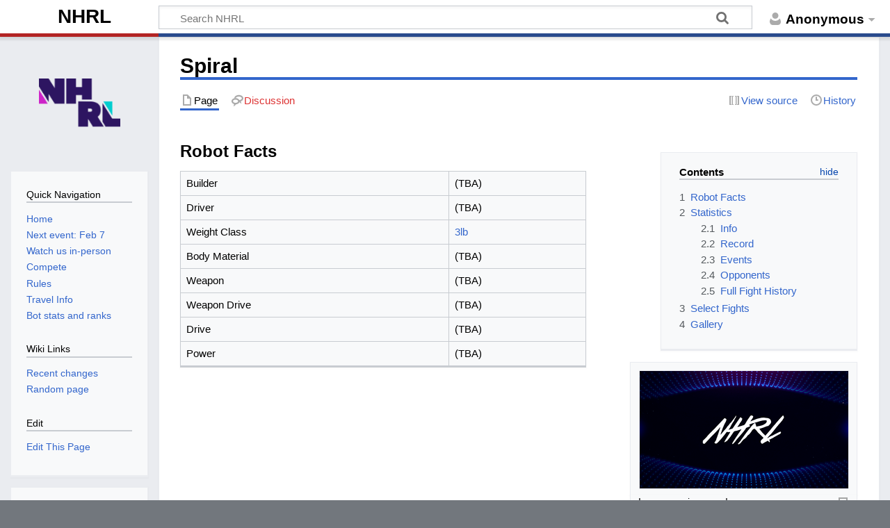

--- FILE ---
content_type: text/html; charset=UTF-8
request_url: https://wiki.nhrl.io/wiki/index.php/Spiral
body_size: 7094
content:
<!DOCTYPE html>
<html class="client-nojs" lang="en" dir="ltr">
<head>
<meta charset="UTF-8">
<title>Spiral - NHRL</title>
<script>document.documentElement.className="client-js";RLCONF={"wgBreakFrames":false,"wgSeparatorTransformTable":["",""],"wgDigitTransformTable":["",""],"wgDefaultDateFormat":"dmy","wgMonthNames":["","January","February","March","April","May","June","July","August","September","October","November","December"],"wgRequestId":"4361944b0e8a17a0e85c23e0","wgCanonicalNamespace":"","wgCanonicalSpecialPageName":false,"wgNamespaceNumber":0,"wgPageName":"Spiral","wgTitle":"Spiral","wgCurRevisionId":17464,"wgRevisionId":17464,"wgArticleId":3951,"wgIsArticle":true,"wgIsRedirect":false,"wgAction":"view","wgUserName":null,"wgUserGroups":["*"],"wgCategories":["3lb Bots","NHRL 2022"],"wgPageViewLanguage":"en","wgPageContentLanguage":"en","wgPageContentModel":"wikitext","wgRelevantPageName":"Spiral","wgRelevantArticleId":3951,"wgIsProbablyEditable":false,"wgRelevantPageIsProbablyEditable":false,"wgRestrictionEdit":[],"wgRestrictionMove":[],"wgMediaViewerOnClick":true,"wgMediaViewerEnabledByDefault":true,
"wgVisualEditor":{"pageLanguageCode":"en","pageLanguageDir":"ltr","pageVariantFallbacks":"en"},"wgEditSubmitButtonLabelPublish":false};RLSTATE={"site.styles":"ready","user.styles":"ready","user":"ready","user.options":"loading","skins.timeless":"ready","ext.embedVideo.styles":"ready","ext.visualEditor.desktopArticleTarget.noscript":"ready"};RLPAGEMODULES=["mediawiki.page.media","site","mediawiki.page.ready","mediawiki.toc","skins.timeless.js","mmv.head","mmv.bootstrap.autostart","ext.embedVideo.overlay","ext.visualEditor.desktopArticleTarget.init","ext.visualEditor.targetLoader"];</script>
<script>(RLQ=window.RLQ||[]).push(function(){mw.loader.impl(function(){return["user.options@12s5i",function($,jQuery,require,module){mw.user.tokens.set({"patrolToken":"+\\","watchToken":"+\\","csrfToken":"+\\"});
}];});});</script>
<link rel="stylesheet" href="/wiki/load.php?lang=en&amp;modules=ext.embedVideo.styles%7Cext.visualEditor.desktopArticleTarget.noscript%7Cskins.timeless&amp;only=styles&amp;skin=timeless">
<script async="" src="/wiki/load.php?lang=en&amp;modules=startup&amp;only=scripts&amp;raw=1&amp;skin=timeless"></script>
<!--[if IE]><link rel="stylesheet" href="/wiki/skins/Timeless/resources/IE9fixes.css?ffe73" media="screen"><![endif]-->
<meta name="ResourceLoaderDynamicStyles" content="">
<link rel="stylesheet" href="/wiki/load.php?lang=en&amp;modules=site.styles&amp;only=styles&amp;skin=timeless">
<meta name="generator" content="MediaWiki 1.41.1">
<meta name="robots" content="max-image-preview:standard">
<meta name="format-detection" content="telephone=no">
<meta name="viewport" content="width=device-width, initial-scale=1.0, user-scalable=yes, minimum-scale=0.25, maximum-scale=5.0">
<link rel="icon" href="/favicon.ico">
<link rel="search" type="application/opensearchdescription+xml" href="/wiki/opensearch_desc.php" title="NHRL (en)">
<link rel="EditURI" type="application/rsd+xml" href="https://wiki.nhrl.io/wiki/api.php?action=rsd">
<link rel="license" href="https://creativecommons.org/licenses/by-nc-sa/4.0/">
<link rel="alternate" type="application/atom+xml" title="NHRL Atom feed" href="/wiki/index.php?title=Special:RecentChanges&amp;feed=atom">
	<!-- Global site tag (gtag.js) - Google Analytics -->
	<script async src="https://www.googletagmanager.com/gtag/js?id=UA-129029434-1"></script>
	<script>
	  window.dataLayer = window.dataLayer || [];
	  function gtag(){dataLayer.push(arguments);}
	  gtag('js', new Date());

	  gtag('config', 'UA-129029434-1');
	</script>
	<!-- Facebook Pixel Code -->
	<script>
	!function(f,b,e,v,n,t,s)
	{if(f.fbq)return;n=f.fbq=function(){n.callMethod?
	n.callMethod.apply(n,arguments):n.queue.push(arguments)};
	if(!f._fbq)f._fbq=n;n.push=n;n.loaded=!0;n.version='2.0';
	n.queue=[];t=b.createElement(e);t.async=!0;
	t.src=v;s=b.getElementsByTagName(e)[0];
	s.parentNode.insertBefore(t,s)}(window,document,'script',
	'https://connect.facebook.net/en_US/fbevents.js');
	 fbq('init', '327615849203635'); 
	fbq('track', 'PageView');
	</script>
	<noscript>
	 <img height="1" width="1" 
	src="https://www.facebook.com/tr?id=327615849203635&ev=PageView
	&noscript=1"/>
	</noscript>
	<!-- End Facebook Pixel Code -->
	
<script></script>
<script></script>
</head>
<body class="mediawiki ltr sitedir-ltr mw-hide-empty-elt ns-0 ns-subject page-Spiral rootpage-Spiral skin-timeless action-view skin--responsive"><div id="mw-wrapper"><div id="mw-header-container" class="ts-container"><div id="mw-header" class="ts-inner"><div id="user-tools"><div id="personal"><h2><span>Anonymous</span></h2><div id="personal-inner" class="dropdown"><div role="navigation" class="mw-portlet" id="p-personal" title="User menu" aria-labelledby="p-personal-label"><h3 id="p-personal-label" lang="en" dir="ltr">Not logged in</h3><div class="mw-portlet-body"><ul lang="en" dir="ltr"><li id="pt-createaccount" class="mw-list-item"><a href="/wiki/index.php?title=Special:CreateAccount&amp;returnto=Spiral" title="You are encouraged to create an account and log in; however, it is not mandatory"><span>Create account</span></a></li><li id="pt-login" class="mw-list-item"><a href="/wiki/index.php?title=Special:UserLogin&amp;returnto=Spiral" title="You are encouraged to log in; however, it is not mandatory [o]" accesskey="o"><span>Log in</span></a></li></ul></div></div></div></div></div><div id="p-logo-text" class="mw-portlet" role="banner"><a id="p-banner" class="mw-wiki-title" href="/wiki/index.php?title=NHRL">NHRL</a></div><div class="mw-portlet" id="p-search"><h3 lang="en" dir="ltr"><label for="searchInput">Search</label></h3><form action="/wiki/index.php" id="searchform"><div id="simpleSearch"><div id="searchInput-container"><input type="search" name="search" placeholder="Search NHRL" aria-label="Search NHRL" autocapitalize="sentences" title="Search NHRL [f]" accesskey="f" id="searchInput"></div><input type="hidden" value="Special:Search" name="title"><input class="searchButton mw-fallbackSearchButton" type="submit" name="fulltext" title="Search the pages for this text" id="mw-searchButton" value="Search"><input class="searchButton" type="submit" name="go" title="Go to a page with this exact name if it exists" id="searchButton" value="Go"></div></form></div></div><div class="visualClear"></div></div><div id="mw-header-hack" class="color-bar"><div class="color-middle-container"><div class="color-middle"></div></div><div class="color-left"></div><div class="color-right"></div></div><div id="mw-header-nav-hack"><div class="color-bar"><div class="color-middle-container"><div class="color-middle"></div></div><div class="color-left"></div><div class="color-right"></div></div></div><div id="menus-cover"></div><div id="mw-content-container" class="ts-container"><div id="mw-content-block" class="ts-inner"><div id="mw-content-wrapper"><div id="mw-content"><div id="content" class="mw-body" role="main"><div class="mw-indicators">
</div>
<h1 id="firstHeading" class="firstHeading mw-first-heading"><span class="mw-page-title-main">Spiral</span></h1><div id="bodyContentOuter"><div id="siteSub">From NHRL</div><div id="mw-page-header-links"><div role="navigation" class="mw-portlet tools-inline" id="p-namespaces" aria-labelledby="p-namespaces-label"><h3 id="p-namespaces-label" lang="en" dir="ltr">Namespaces</h3><div class="mw-portlet-body"><ul lang="en" dir="ltr"><li id="ca-nstab-main" class="selected mw-list-item"><a href="/wiki/index.php?title=Spiral" title="View the content page [c]" accesskey="c"><span>Page</span></a></li><li id="ca-talk" class="new mw-list-item"><a href="/wiki/index.php?title=Talk:Spiral&amp;action=edit&amp;redlink=1" rel="discussion" title="Discussion about the content page (page does not exist) [t]" accesskey="t"><span>Discussion</span></a></li></ul></div></div><div role="navigation" class="mw-portlet tools-inline" id="p-more" aria-labelledby="p-more-label"><h3 id="p-more-label" lang="en" dir="ltr">More</h3><div class="mw-portlet-body"><ul lang="en" dir="ltr"><li id="ca-more" class="dropdown-toggle mw-list-item"><span>More</span></li></ul></div></div><div role="navigation" class="mw-portlet tools-inline" id="p-views" aria-labelledby="p-views-label"><h3 id="p-views-label" lang="en" dir="ltr">Page actions</h3><div class="mw-portlet-body"><ul lang="en" dir="ltr"><li id="ca-view" class="selected mw-list-item"><a href="/wiki/index.php?title=Spiral"><span>Read</span></a></li><li id="ca-viewsource" class="mw-list-item"><a href="/wiki/index.php?title=Spiral&amp;action=edit" title="This page is protected.&#10;You can view its source [e]" accesskey="e"><span>View source</span></a></li><li id="ca-history" class="mw-list-item"><a href="/wiki/index.php?title=Spiral&amp;action=history" title="Past revisions of this page [h]" accesskey="h"><span>History</span></a></li></ul></div></div></div><div class="visualClear"></div><div id="bodyContent"><div id="contentSub"><div id="mw-content-subtitle"></div></div><div id="mw-content-text" class="mw-body-content mw-content-ltr" lang="en" dir="ltr"><div class="mw-parser-output"><div id="toc" class="toc" role="navigation" aria-labelledby="mw-toc-heading"><input type="checkbox" role="button" id="toctogglecheckbox" class="toctogglecheckbox" style="display:none" /><div class="toctitle" lang="en" dir="ltr"><h2 id="mw-toc-heading">Contents</h2><span class="toctogglespan"><label class="toctogglelabel" for="toctogglecheckbox"></label></span></div>
<ul>
<li class="toclevel-1 tocsection-1"><a href="#Robot_Facts"><span class="tocnumber">1</span> <span class="toctext">Robot Facts</span></a></li>
<li class="toclevel-1"><a href="#Statistics"><span class="tocnumber">2</span> <span class="toctext">Statistics</span></a>
<ul>
<li class="toclevel-2"><a href="#Info"><span class="tocnumber">2.1</span> <span class="toctext">Info</span></a></li>
<li class="toclevel-2"><a href="#Record"><span class="tocnumber">2.2</span> <span class="toctext">Record</span></a></li>
<li class="toclevel-2"><a href="#Events"><span class="tocnumber">2.3</span> <span class="toctext">Events</span></a></li>
<li class="toclevel-2"><a href="#Opponents"><span class="tocnumber">2.4</span> <span class="toctext">Opponents</span></a></li>
<li class="toclevel-2"><a href="#Full_Fight_History"><span class="tocnumber">2.5</span> <span class="toctext">Full Fight History</span></a></li>
</ul>
</li>
<li class="toclevel-1 tocsection-2"><a href="#Select_Fights"><span class="tocnumber">3</span> <span class="toctext">Select Fights</span></a></li>
<li class="toclevel-1 tocsection-3"><a href="#Gallery"><span class="tocnumber">4</span> <span class="toctext">Gallery</span></a></li>
</ul>
</div>

<h3><span class="mw-headline" id="Robot_Facts">Robot Facts</span></h3>
<figure class="mw-default-size mw-halign-right" typeof="mw:File/Thumb"><a href="/wiki/index.php?title=File:NHRLScanLines.png" class="mw-file-description"><img src="/wiki/images/thumb/0/0f/NHRLScanLines.png/300px-NHRLScanLines.png" decoding="async" width="300" height="169" class="mw-file-element" srcset="/wiki/images/thumb/0/0f/NHRLScanLines.png/450px-NHRLScanLines.png 1.5x, /wiki/images/thumb/0/0f/NHRLScanLines.png/600px-NHRLScanLines.png 2x" data-file-width="3840" data-file-height="2160" /></a><figcaption>Image coming soon!</figcaption></figure>
<table class="wikitable" style="width: 60%">

<tbody><tr>
<td>Builder</td>
<td>(TBA)
</td></tr>
<tr>
<td>Driver</td>
<td>(TBA)
</td></tr>
<tr>
<td>Weight Class</td>
<td><a href="/wiki/index.php?title=3lb_Weight_Class" class="mw-redirect" title="3lb Weight Class">3lb</a>
</td></tr>
<tr>
<td>Body Material</td>
<td>(TBA)
</td></tr>
<tr>
<td>Weapon</td>
<td>(TBA)
</td></tr>
<tr>
<td>Weapon Drive</td>
<td>(TBA)
</td></tr>
<tr>
<td>Drive</td>
<td>(TBA)
</td></tr>
<tr>
<td>Power</td>
<td>(TBA)
</td></tr></tbody></table>
<p><br />
</p><p><br />
</p><p><br />
</p><p><br />
</p><p><br />
</p><p><br />
</p><p><br />
</p><p><br />
</p><p><br />
</p><p><br />
</p>
<h2><span class="mw-headline" id="Statistics">Statistics</span></h2>
<h3><span class="mw-headline" id="Info">Info</span></h3>
<ul><li><b>Rank:</b> <a href="/wiki/index.php?title=NHRL:Stats:Active-3lb" title="NHRL:Stats:Active-3lb">#<span class="error">Error: no local variable "rankActive" has been set.</span></a> in 3lb.</li>
<li><b>Last 5 fights:</b></li>
<li><b>Current streak:</b> 0 (0 KOs/KO'd)</li>
<li><b>Longest winning streak:</b> 0 (0 KOs)</li>
<li><b>Longest losing streak:</b> 0 (0 KO'd)</li>
<li><b>Avg fight time (seconds):</b> 0.0</li></ul>
<h3><span class="mw-headline" id="Record">Record</span></h3>
<table class="wikitable">
<tbody><tr>
<th>Year
</th>
<th>Events
</th>
<th>Fights
</th>
<th>W
</th>
<th>L
</th>
<th>%
</th>
<th>KOs
</th>
<th>KO'd
</th></tr>
<tr>
<td><a href="/wiki/index.php?title=NHRL:Stats:2018-19-3lb" title="NHRL:Stats:2018-19-3lb">2018-19</a>
</td>
<td>
</td>
<td>
</td>
<td>
</td>
<td>
</td>
<td>
</td>
<td>
</td>
<td>
</td></tr>
<tr>
<td><a href="/wiki/index.php?title=NHRL:Stats:2020-3lb" title="NHRL:Stats:2020-3lb">2020</a>
</td>
<td>
</td>
<td>
</td>
<td>
</td>
<td>
</td>
<td>
</td>
<td>
</td>
<td>
</td></tr>
<tr>
<td><a href="/wiki/index.php?title=NHRL:Stats:2021-3lb" title="NHRL:Stats:2021-3lb">2021</a>
</td>
<td>
</td>
<td>
</td>
<td>
</td>
<td>
</td>
<td>
</td>
<td>
</td>
<td>
</td></tr>
<tr>
<td><a href="/wiki/index.php?title=NHRL:Stats:2022-3lb" title="NHRL:Stats:2022-3lb">2022</a>
</td>
<td>
</td>
<td>
</td>
<td>
</td>
<td>
</td>
<td>
</td>
<td>
</td>
<td>
</td></tr>
<tr>
<td><a href="/wiki/index.php?title=NHRL:Stats:2023-3lb" title="NHRL:Stats:2023-3lb">2023</a>
</td>
<td>
</td>
<td>
</td>
<td>
</td>
<td>
</td>
<td>
</td>
<td>
</td>
<td>
</td></tr>
<tr>
<td><a href="/wiki/index.php?title=NHRL:Stats:2024-3lb" title="NHRL:Stats:2024-3lb">2024</a>
</td>
<td>
</td>
<td>
</td>
<td>
</td>
<td>
</td>
<td>
</td>
<td>
</td>
<td>
</td></tr>
<tr>
<td><a href="/wiki/index.php?title=NHRL:Stats:2025-3lb" title="NHRL:Stats:2025-3lb">2025</a>
</td>
<td>
</td>
<td>
</td>
<td>
</td>
<td>
</td>
<td>
</td>
<td>
</td>
<td>
</td></tr>
<tr>
<td><a href="/wiki/index.php?title=NHRL:Stats:All-Time-3lb" title="NHRL:Stats:All-Time-3lb">All-Time</a>
</td>
<td>0
</td>
<td>0
</td>
<td>0
</td>
<td>0
</td>
<td>0.000
</td>
<td>0
</td>
<td>0
</td></tr></tbody></table>
<p><br />
</p>
<h3><span class="mw-headline" id="Events">Events</span></h3>
<table class="wikitable">
<tbody><tr>
<th>Date
</th>
<th>Fought as
</th>
<th>Reached
</th>
<th>Place
</th>
<th>Fights
</th>
<th>W
</th>
<th>L
</th>
<th>KOs
</th>
<th>KO'd
</th></tr></tbody></table>
<p><span class="error">Could not get URL <a rel="nofollow" class="external free" href="https://stats.nhrl.io/statsbook/get_head_to_head.php?bot_name=Spiral">https://stats.nhrl.io/statsbook/get_head_to_head.php?bot_name=Spiral</a> after 3 tries.</span>
</p>
<h3><span class="mw-headline" id="Opponents">Opponents</span></h3>
<table class="wikitable">
<tbody><tr>
<th>Opponent
</th>
<th>Fights
</th>
<th>W
</th>
<th>L
</th>
<th>KOs
</th>
<th>KO'd
</th>
<th>Last Meeting
</th></tr></tbody></table>
<p><i>Click "Expand" to see this table.</i>
</p><p><br />
</p>
<h3><span class="mw-headline" id="Full_Fight_History">Full Fight History</span></h3>
<table class="wikitable">
<tbody><tr>
<th>Date
</th>
<th>Opponent
</th>
<th>Round
</th>
<th>Result
</th>
<th>By
</th>
<th>Points
</th>
<th>Fight Length (s)
</th>
<th>Video 
</th></tr>
<tr>
<td>May 14, 2022
</td>
<td><a href="/wiki/index.php?title=Chicken_Huffin" title="Chicken Huffin">Chicken Huffin</a>
</td>
<td>Undefeated Round 1
</td>
<td>Loss
</td>
<td>Forfeit
</td>
<td>0.00
</td>
<td>
</td>
<td>
</td></tr>
<tr>
<td>May 14, 2022
</td>
<td><a href="/wiki/index.php?title=The_Wumpus" title="The Wumpus">The Wumpus</a>
</td>
<td>Elimination Round 1
</td>
<td>Loss
</td>
<td>Forfeit
</td>
<td>0.00
</td>
<td>
</td>
<td>
</td></tr>
<tr>
<td>July 16, 2022
</td>
<td><a href="/wiki/index.php?title=Skitter" title="Skitter">Skitter</a>
</td>
<td>Undefeated Round 1
</td>
<td>Loss
</td>
<td>Forfeit
</td>
<td>0.00
</td>
<td>
</td>
<td>
</td></tr>
<tr>
<td>July 16, 2022
</td>
<td><a href="/wiki/index.php?title=PGF" title="PGF">PGF</a>
</td>
<td>Elimination Round 1
</td>
<td>Loss
</td>
<td>Forfeit
</td>
<td>0.00
</td>
<td>
</td>
<td>
</td></tr></tbody></table>
<p>* Forfeits before the 2024 season are not counted in a bot's W-L record. Forfeits from 2024 and on are counted in a bot's W-L record.
</p><p>For more information on how points are calculated for rankings, <a href="/wiki/index.php?title=Rankings" title="Rankings">click here</a>.
</p><p><i>Click "Expand" to see this table.</i>
</p>
<h2><span class="mw-headline" id="Select_Fights">Select Fights</span></h2>
<p>Video links Coming Soon!
</p>
<h2><span class="mw-headline" id="Gallery">Gallery</span></h2>
<p>Images coming soon!
</p>
<!-- 
NewPP limit report
Cached time: 20260116193806
Cache expiry: 86400
Reduced expiry: false
Complications: [show‐toc]
CPU time usage: 1.012 seconds
Real time usage: 4.482 seconds
Preprocessor visited node count: 303/1000000
Post‐expand include size: 3315/2097152 bytes
Template argument size: 108/2097152 bytes
Highest expansion depth: 4/100
Expensive parser function count: 0/100
Unstrip recursion depth: 0/20
Unstrip post‐expand size: 1/5000000 bytes
-->
<!--
Transclusion expansion time report (%,ms,calls,template)
100.00% 4448.156      1 Template:Bot_Stats
100.00% 4448.156      1 -total
-->

<!-- Saved in parser cache with key my_wiki:pcache:idhash:3951-0!canonical and timestamp 20260116193802 and revision id 17464. Rendering was triggered because: page-view
 -->
</div></div><div class="printfooter">
Retrieved from "<a dir="ltr" href="https://wiki.nhrl.io/wiki/index.php?title=Spiral&amp;oldid=17464">https://wiki.nhrl.io/wiki/index.php?title=Spiral&amp;oldid=17464</a>"</div>
<div class="visualClear"></div></div></div></div></div><div id="content-bottom-stuff"><div id="catlinks" class="catlinks" data-mw="interface"><div id="mw-normal-catlinks" class="mw-normal-catlinks"><a href="/wiki/index.php?title=Special:Categories" title="Special:Categories">Categories</a>: <ul><li><a href="/wiki/index.php?title=Category:3lb_Bots" title="Category:3lb Bots">3lb Bots</a></li><li><a href="/wiki/index.php?title=Category:NHRL_2022" title="Category:NHRL 2022">NHRL 2022</a></li></ul></div></div></div></div><div id="mw-site-navigation"><div id="p-logo" class="mw-portlet" role="banner"><a class="mw-wiki-logo fallback" href="/wiki/index.php?title=NHRL" title="Visit the main page"></a></div><div id="site-navigation" class="sidebar-chunk"><h2><span>Navigation</span></h2><div class="sidebar-inner"><div role="navigation" class="mw-portlet" id="p-Quick_Navigation" aria-labelledby="p-Quick_Navigation-label"><h3 id="p-Quick_Navigation-label" lang="en" dir="ltr">Quick Navigation</h3><div class="mw-portlet-body"><ul lang="en" dir="ltr"><li id="n-Home" class="mw-list-item"><a href="/wiki/index.php?title=NHRL"><span>Home</span></a></li><li id="n-Next-event:-Feb-7" class="mw-list-item"><a href="/wiki/index.php?title=February_7,_2026"><span>Next event: Feb 7</span></a></li><li id="n-Watch-us-in-person" class="mw-list-item"><a href="https://www.nhrl.io/events" rel="nofollow"><span>Watch us in-person</span></a></li><li id="n-Compete" class="mw-list-item"><a href="/wiki/index.php?title=Builder_Resources"><span>Compete</span></a></li><li id="n-Rules" class="mw-list-item"><a href="/wiki/index.php?title=NHRL_Rules"><span>Rules</span></a></li><li id="n-Travel-Info" class="mw-list-item"><a href="/wiki/index.php?title=Traveling_to_Norwalk"><span>Travel Info</span></a></li><li id="n-Bot-stats-and-ranks" class="mw-list-item"><a href="/wiki/index.php?title=Stats"><span>Bot stats and ranks</span></a></li></ul></div></div><div role="navigation" class="mw-portlet" id="p-Wiki_Links" aria-labelledby="p-Wiki_Links-label"><h3 id="p-Wiki_Links-label" lang="en" dir="ltr">Wiki Links</h3><div class="mw-portlet-body"><ul lang="en" dir="ltr"><li id="n-recentchanges" class="mw-list-item"><a href="/wiki/index.php?title=Special:RecentChanges" title="A list of recent changes in the wiki [r]" accesskey="r"><span>Recent changes</span></a></li><li id="n-randompage" class="mw-list-item"><a href="/wiki/index.php?title=Special:Random" title="Load a random page [x]" accesskey="x"><span>Random page</span></a></li></ul></div></div><div role="navigation" class="mw-portlet" id="p-Edit" aria-labelledby="p-Edit-label"><h3 id="p-Edit-label" lang="en" dir="ltr">Edit</h3><div class="mw-portlet-body"><ul lang="en" dir="ltr"><li id="n-Edit-This-Page" class="mw-list-item"><a href="https://wiki.nhrl.io/wiki/index.php?title=Spiral&amp;veaction=edit" rel="nofollow"><span>Edit This Page</span></a></li></ul></div></div></div></div><div id="site-tools" class="sidebar-chunk"><h2><span>Wiki tools</span></h2><div class="sidebar-inner"><div role="navigation" class="mw-portlet" id="p-tb" aria-labelledby="p-tb-label"><h3 id="p-tb-label" lang="en" dir="ltr">Wiki tools</h3><div class="mw-portlet-body"><ul lang="en" dir="ltr"><li id="t-upload" class="mw-list-item"><a href="/wiki/index.php?title=Special:UploadWizard" title="Upload files [u]" accesskey="u"><span>Upload file</span></a></li><li id="t-specialpages" class="mw-list-item"><a href="/wiki/index.php?title=Special:SpecialPages" title="A list of all special pages [q]" accesskey="q"><span>Special pages</span></a></li><li id="t-cite" class="mw-list-item"><a href="/wiki/index.php?title=Special:CiteThisPage&amp;page=Spiral&amp;id=17464&amp;wpFormIdentifier=titleform" title="Information on how to cite this page"><span>Cite this page</span></a></li></ul></div></div></div></div></div><div id="mw-related-navigation"><div id="page-tools" class="sidebar-chunk"><h2><span>Page tools</span></h2><div class="sidebar-inner"><div role="navigation" class="mw-portlet emptyPortlet" id="p-cactions" title="More options" aria-labelledby="p-cactions-label"><h3 id="p-cactions-label" lang="en" dir="ltr">Page tools</h3><div class="mw-portlet-body"><ul lang="en" dir="ltr"></ul></div></div><div role="navigation" class="mw-portlet emptyPortlet" id="p-userpagetools" aria-labelledby="p-userpagetools-label"><h3 id="p-userpagetools-label" lang="en" dir="ltr">User page tools</h3><div class="mw-portlet-body"><ul lang="en" dir="ltr"></ul></div></div><div role="navigation" class="mw-portlet" id="p-pagemisc" aria-labelledby="p-pagemisc-label"><h3 id="p-pagemisc-label" lang="en" dir="ltr">More</h3><div class="mw-portlet-body"><ul lang="en" dir="ltr"><li id="t-whatlinkshere" class="mw-list-item"><a href="/wiki/index.php?title=Special:WhatLinksHere/Spiral" title="A list of all wiki pages that link here [j]" accesskey="j"><span>What links here</span></a></li><li id="t-recentchangeslinked" class="mw-list-item"><a href="/wiki/index.php?title=Special:RecentChangesLinked/Spiral" rel="nofollow" title="Recent changes in pages linked from this page [k]" accesskey="k"><span>Related changes</span></a></li><li id="t-print" class="mw-list-item"><a href="javascript:print();" rel="alternate" title="Printable version of this page [p]" accesskey="p"><span>Printable version</span></a></li><li id="t-permalink" class="mw-list-item"><a href="/wiki/index.php?title=Spiral&amp;oldid=17464" title="Permanent link to this revision of this page"><span>Permanent link</span></a></li><li id="t-info" class="mw-list-item"><a href="/wiki/index.php?title=Spiral&amp;action=info" title="More information about this page"><span>Page information</span></a></li><li id="t-pagelog" class="mw-list-item"><a href="/wiki/index.php?title=Special:Log&amp;page=Spiral"><span>Page logs</span></a></li></ul></div></div></div></div><div id="catlinks-sidebar" class="sidebar-chunk"><h2><span>Categories</span></h2><div class="sidebar-inner"><div id="sidebar-normal-catlinks" class="mw-normal-catlinks"><div role="navigation" class="mw-portlet" id="p-normal-catlinks" aria-labelledby="p-normal-catlinks-label"><h3 id="p-normal-catlinks-label" lang="en" dir="ltr">Categories</h3><div class="mw-portlet-body"><ul><li><a href="/wiki/index.php?title=Category:3lb_Bots" title="Category:3lb Bots">3lb Bots</a></li><li><a href="/wiki/index.php?title=Category:NHRL_2022" title="Category:NHRL 2022">NHRL 2022</a></li></ul></div></div></div></div></div></div><div class="visualClear"></div></div></div><div id="mw-footer-container" class="mw-footer-container ts-container"><div id="mw-footer" class="mw-footer ts-inner" role="contentinfo" lang="en" dir="ltr"><ul id="footer-icons"><li id="footer-copyrightico" class="footer-icons"><a href="https://creativecommons.org/licenses/by-nc-sa/4.0/"><img src="/wiki/resources/assets/licenses/cc-by-nc-sa.png" alt="Creative Commons Attribution-NonCommercial-ShareAlike" width="88" height="31" loading="lazy"></a></li><li id="footer-poweredbyico" class="footer-icons"><a href="https://www.mediawiki.org/"><img src="/wiki/resources/assets/poweredby_mediawiki_88x31.png" alt="Powered by MediaWiki" srcset="/wiki/resources/assets/poweredby_mediawiki_132x47.png 1.5x, /wiki/resources/assets/poweredby_mediawiki_176x62.png 2x" width="88" height="31" loading="lazy"></a></li></ul><div id="footer-list"><ul id="footer-info"><li id="footer-info-lastmod"> This page was last edited on 28 February 2025, at 15:26.</li><li id="footer-info-copyright">Content is available under <a class="external" rel="nofollow" href="https://creativecommons.org/licenses/by-nc-sa/4.0/">Creative Commons Attribution-NonCommercial-ShareAlike</a> unless otherwise noted.</li></ul><ul id="footer-places"><li id="footer-places-privacy"><a href="/wiki/index.php?title=NHRL:Privacy_policy">Privacy policy</a></li><li id="footer-places-about"><a href="/wiki/index.php?title=NHRL:About">About NHRL</a></li><li id="footer-places-disclaimers"><a href="/wiki/index.php?title=NHRL:General_disclaimer">Disclaimers</a></li></ul></div><div class="visualClear"></div></div></div></div><script>(RLQ=window.RLQ||[]).push(function(){mw.config.set({"wgBackendResponseTime":4739,"wgPageParseReport":{"limitreport":{"cputime":"1.012","walltime":"4.482","ppvisitednodes":{"value":303,"limit":1000000},"postexpandincludesize":{"value":3315,"limit":2097152},"templateargumentsize":{"value":108,"limit":2097152},"expansiondepth":{"value":4,"limit":100},"expensivefunctioncount":{"value":0,"limit":100},"unstrip-depth":{"value":0,"limit":20},"unstrip-size":{"value":1,"limit":5000000},"timingprofile":["100.00% 4448.156      1 Template:Bot_Stats","100.00% 4448.156      1 -total"]},"cachereport":{"timestamp":"20260116193806","ttl":86400,"transientcontent":false}}});});</script>
</body>
</html>